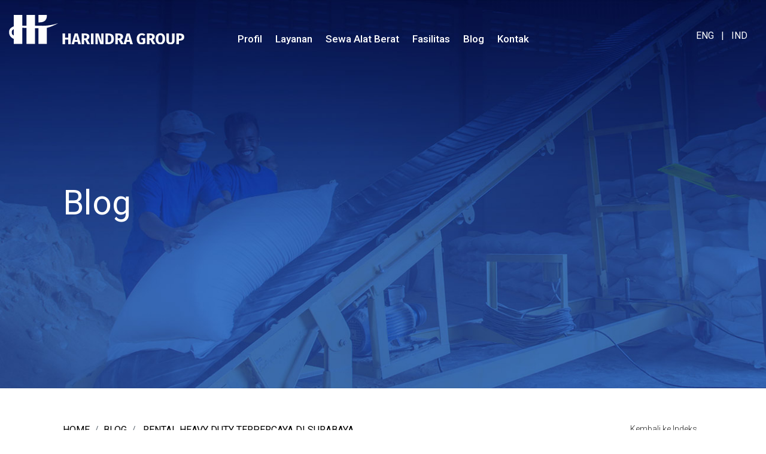

--- FILE ---
content_type: text/html; charset=UTF-8
request_url: https://harindragroup.com/id/blog/detail/id/15/slug/trusted-heavy-duty-rental-at-surabaya
body_size: 4291
content:
<!DOCTYPE html>
<html lang="en">

<head>
    <meta charset="utf-8">
    <meta http-equiv="X-UA-Compatible" content="IE=edge">
    <meta name="viewport" content="width=device-width, initial-scale=1">

    <meta name="language" content="id" />
    <meta name="keywords" content="Harindra Group, Rental Sewa Alat Berat">
    <meta name="description" content="Harindra Group, Rental Sewa Alat Berat">

    <link rel="Shortcut Icon" href="/asset/images/favicon.png" />
    <link rel="icon" type="image/ico" href="/asset/images/favicon.png" />
    <link rel="icon" type="image/x-icon" href="/asset/images/favicon.png" />

    <link rel="stylesheet" type="text/css" href="/asset/css/screen.css" />
    <link rel="stylesheet" type="text/css" href="/asset/css/comon.css" />
    <script type="text/javascript" src="/assets/fba369b5/jquery.js"></script>
<script type="text/javascript" src="/assets/fba369b5/jui/js/jquery-ui.min.js"></script>
<title> Rental Heavy Duty Terpercaya di Surabaya - Blog - Harindra Group, Rental Sewa Alat Berat</title>


    <!-- Bootstrap -->
    <link rel="stylesheet" href="/asset/js/bootstrap-4.0.0/bootstrap.min.css">
    <link rel="stylesheet" href="/asset/css/styles.css">
    <link rel="stylesheet" href="/asset_lib/css/custom.min.css">



        <script type="text/javascript" src="/asset/js/jquery.min.js"></script>
            <!-- <script src="https://cdnjs.cloudflare.com/ajax/libs/popper.js/1.12.9/umd/popper.min.js" integrity="sha384-ApNbgh9B+Y1QKtv3Rn7W3mgPxhU9K/ScQsAP7hUibX39j7fakFPskvXusvfa0b4Q" crossorigin="anonymous"></script> -->
    <script src="https://cdnjs.cloudflare.com/ajax/libs/twitter-bootstrap/4.1.3/js/bootstrap.min.js" crossorigin="anonymous"></script>

    <!-- All JS -->
    <script type="text/javascript">
        var baseurl = "/id/blog/detail/id/15/slug/trusted-heavy-duty-rental-at-surabaya";
        var url_add_cart_action = "/product/addCart";
        var url_edit_cart_action = "/product/edit";
    </script>
    <script src="/asset/js/all.js"></script>
        <!-- Google tag (gtag.js) -->
<script async src="https://www.googletagmanager.com/gtag/js?id=UA-45731129-54"></script>
<script>
  window.dataLayer = window.dataLayer || [];
  function gtag(){dataLayer.push(arguments);}
  gtag('js', new Date());

  gtag('config', 'UA-45731129-54');
</script>
    
    <!-- Css -->
    <link rel="stylesheet" type="text/css" href="/asset/css/styles.css" />

    <link rel="stylesheet" type="text/css" href="/asset/css/media.style.css" />

    <link rel="stylesheet" type="text/css" href="/asset/css/animate.css">

    <link rel="stylesheet" href="https://cdnjs.cloudflare.com/ajax/libs/font-awesome/4.7.0/css/font-awesome.min.css">

    <link rel="stylesheet" href="https://cdnjs.cloudflare.com/ajax/libs/lightgallery/2.7.0/css/lightgallery.min.css" integrity="sha512-F2E+YYE1gkt0T5TVajAslgDfTEUQKtlu4ralVq78ViNxhKXQLrgQLLie8u1tVdG2vWnB3ute4hcdbiBtvJQh0g==" crossorigin="anonymous" referrerpolicy="no-referrer" />

    <link rel="stylesheet" href="https://cdnjs.cloudflare.com/ajax/libs/lightgallery/2.7.0/css/lightgallery-bundle.min.css" integrity="sha512-nUqPe0+ak577sKSMThGcKJauRI7ENhKC2FQAOOmdyCYSrUh0GnwLsZNYqwilpMmplN+3nO3zso8CWUgu33BDag==" crossorigin="anonymous" referrerpolicy="no-referrer" />
</head>

<body>

    
<header class="head insides-head">
    <div class="prelative container cont-header mx-auto wow fadeIn">
        <div class="row">
            <div class="col-md-15 col-sm-15">
                <div class="lgo_web_headrs_wb">
                    <a href="/id">
                        <img src="/asset/images/harindra-title-logo.svg" alt="Logistik dan sewa rental alat berat" class="img img-fluid">
                    </a>
                </div>
            </div>
            <div class="col-md-30 text-center">
                <div class="menu-taffix ">
                    <ul class="list-inline d-inline">
                        <li class="list-inline-item menu"><a href="/id/home/profile">Profil</a></li>
                        <li class="list-inline-item menu"><a href="/id/home/services">Layanan</a></li>
                        <li class="list-inline-item menu"><a href="/id/home/facilityDetail/id/1/slug/heavy-duty-rental">Sewa Alat Berat</a></li>
                        <li class="list-inline-item menu"><a href="/id/home/facilities">Fasilitas</a></li>
                        <li class="list-inline-item menu"><a href="/id/blog/index">Blog</a></li>
                        <li class="list-inline-item menu"><a href="/id/home/contact">Kontak</a></li>
                    </ul>
                </div>
            </div>
            <div class="col-md-15 col-sm-15 text-right">
                <div class="languages_head d-inline-block mr-3" style="padding-top: 23px;">
                                        <a class="text-white" href="/en/blog/detail/id/15/slug/trusted-heavy-duty-rental-at-surabaya">ENG</a>
                    &nbsp;&nbsp;<span class="text-white">|</span>&nbsp;&nbsp;
                                        <a class="active  text-white" href="/id/blog/detail/id/15/slug/trusted-heavy-duty-rental-at-surabaya">IND</a>
                    <div class="clear"></div>
                </div>
                <!-- <div class="whatsapp d-inline-block">
                    <a href="https://wa.me/6281139906777">
                        <p>Whatsapp</p>
                        <img src="/asset/images/wa_logo.png" alt="Logistik dan sewa rental alat berat">
                    </a>
                </div> -->
            </div>
        </div>
        <div class="clear"></div>
    </div>
</header>


<header class="header-mobile homepage_head">
    <nav class="navbar navbar-expand-lg navbar-dark fixed-top">
        <a class="navbar-brand" href="/id"><img src="/asset/images/harindra-title-logo.svg" alt="Logistik dan sewa rental alat berat" class="logo-image"></a>

        <button class="navbar-toggler bg-dark  right" type="button" data-toggle="collapse" data-target="#navbarSupportedContent" aria-controls="navbarSupportedContent" aria-expanded="false" aria-label="Toggle navigation">
            <span class="navbar-toggler-icon"></span>
        </button>

        <div class="collapse navbar-collapse" id="navbarSupportedContent">
            <ul class="navbar-nav mr-auto">
                <li class="nav-item"><a href="/id/home/profile">Profil</a></li>
                <li class="nav-item"><a href="/id/home/services">Layanan</a></li>
                <li class="nav-item"><a href="/home/facilityDetail/1/slug/heavy-duty-rental">Sewa Alat Berat</a></li>
                <li class="nav-item"><a href="/id/home/facilities">Fasilitas</a></li>
                <li class="nav-item"><a href="/id/blog/index">Blog</a></li>
                <li class="nav-item"><a href="/id/home/contact">Kontak</a></li>
            </ul>
            <div class="clearfix"></div>
            <div class="languages_head">
                                <a class="text-white" href="/en/blog/detail/id/15/slug/trusted-heavy-duty-rental-at-surabaya">ENG</a>
                &nbsp;&nbsp;<span class="text-white">|</span>&nbsp;&nbsp;
                                <a class="active  text-white" href="/id/blog/detail/id/15/slug/trusted-heavy-duty-rental-at-surabaya">IND</a>
                <div class="clear"></div>
            </div>
        </div>
    </nav>
</header>

<style type="text/css">
    .lgo_web_headrs_wb img {
        max-width: 293px;
    }
</style><div class="clear"></div>
<div class="yellows_headBottoms"></div>
<div class="clear"></div>
<section class="page-title-blog">
    <div class="prelative container">
        <div class="content wow fadeInUp">
            <h1>Blog</h1>
        </div>
    </div>
</section>
<section class="blogdetail-sec-1">
    <div class="prelative container">
        <div class="row wow fadeInUp">
            <div class="col-md-45 ">
                <nav aria-label="breadcrumb">
                    <ol class="breadcrumb py-2 m-0 pl-0 pr-0">
                        <li class="breadcrumb-item"><a href="/id/home/home">Home</a></li>
                        <li class="breadcrumb-item"><a href="/id/blog/index">blog</a></li>
                        <li class="breadcrumb-item" aria-current="page"><a> Rental Heavy Duty Terpercaya Di Surabaya</a></li>
                    </ol>
                </nav>
            </div>
            <div class="col-md-15 ">
                <div class="py-1"></div>
                <a class="back-to-index none" href="/id/blog/index">
                    <p>Kembali ke Indeks</p>
                </a>
            </div>
            <div class="col-md-60">
                <div class="desc-blog my-3">
                    <img alt="Logistik dan sewa rental alat berat" class="img-fluid my-4 w-100" src="/asset/images/../../images/blog/c67c6-thumb_img-20221024-wa0022_adaptiveResize_331_246.jpg">
                    <h1 class="my-4"><b> Rental Heavy Duty Terpercaya Di Surabaya</b></h1>
                    <div class="descipc">
                        <p>Heavy duty sering kali digunakan untuk membantu membangun proyek dalam skala besar. Apakah Anda membutuhkan tugas berat tetapi tidak ingin membelinya? Tak perlu khawatir, Harindra adalah solusi yang tepat untuk Anda.<br>
</p><p><a href="https://harindragroup.com/">Penyewaan alat berat</a> di <a href="https://harindragroup.com/">Harindra </a>memiliki kualitas yang terjamin dan jaminan kinerja yang efisien yang dibutuhkan perusahaan Anda. Beragam persewaan alat berat dari Harindra sangat mendukung perusahaan Anda yang bergerak di bidang pertambangan, perkapalan, transportasi, pergudangan curah, pembangunan infrastruktur, dan lain-lain.
</p><p>Tunggu apa lagi? Jika Anda ingin <a href="https://harindragroup.com/">menyewa Ekskavator</a>, <a href="https://harindragroup.com/">sewa Bulldozer</a>, <a href="https://harindragroup.com/">sewa Wheel Loader</a>, <a href="https://harindragroup.com/">sewa Vibro Roller</a>, dan &lt; a href="https://harindragroup.com/"&gt;sewa Longbed di Surabaya atau Jawa Timur, dengan jaminan kualitas, segera hubungi kami melalui whatsapp atau email yang tersedia.
</p>                    </div>
                    
                </div>
            </div>

            <div class="col-md-45 col-30">
                <h2>Artikel Lainnya</h2>
            </div>
            <div class="col-md-15 col-30">
                <a class="back-to-index" href="/id/blog/index">
                    <p>Kembali ke Indeks</p>
                </a>
            </div>
            <div class="margin"></div>
                        <div class="row">
                                <div class="col-md-30">
                    <div class="box-content my-4 fadeInUp">
                        <div class="bloc_img blog mb-3">
                            <a href="/id/blog/detail/id/68">
                                <img alt="Logistik dan sewa rental alat berat" class="img-fluid w-100" src="/images/blog/.tmb/thumb_de034-img-20221024-wa0016-2_adaptiveResize_520_520.jpg">
                            </a>
                        </div>
                        <h2 class="mb-3">Fleksibilitas Sewa Longbed Harindra Untuk Logistik Dan Transportasi Barang</h2>
                        <div class="more">
                            <a href="/id/blog/detail/id/68">
                                <p>Lihat Artikel</p>
                                <img alt="Logistik dan sewa rental alat berat" src="/asset/images/chevron-dark.png">
                            </a>
                        </div>
                    </div>
                </div>
                                <div class="col-md-30">
                    <div class="box-content my-4 fadeInUp">
                        <div class="bloc_img blog mb-3">
                            <a href="/id/blog/detail/id/17">
                                <img alt="Logistik dan sewa rental alat berat" class="img-fluid w-100" src="/images/blog/.tmb/thumb_30cf0-thumb-lg1-adaptiveresize-331-246_adaptiveResize_520_520.jpg">
                            </a>
                        </div>
                        <h2 class="mb-3">Kegunaan Utama Mesin Wheel Loader</h2>
                        <div class="more">
                            <a href="/id/blog/detail/id/17">
                                <p>Lihat Artikel</p>
                                <img alt="Logistik dan sewa rental alat berat" src="/asset/images/chevron-dark.png">
                            </a>
                        </div>
                    </div>
                </div>
                            </div>
                  
        </div>
</section>

<style type="text/css">
    section.blogdetail-sec-1{
        margin: 50px 0 !important;
    }

    .descipc p a{
        color: #000;
        text-decoration: underline;
    }
    .descipc p{
        font-size: 16px;
        font-weight: 400;
        color: #282828;
        line-height: 1.55;
        margin-bottom: 1.4rem;
    }
    .descipc ol li,
    .descipc ul li{
        font-size: 16px;
        font-weight: 400;
        color: #282828;
    }
</style>
<section class="footer">
    <div class="prelative container wow fadeInUp">
        <div class="row no-gutters">
            <div class="col-md-12">
                <div class="lgos_n_foot">
                <img src="/asset/images/logo-footer-harindra-logistic.svg" alt="Logistik dan sewa rental alat berat">
                </div>
            </div>
            <div class="col-md-11 col-20">
                <div class="center-contents">
                    <p>COMPANY</p>
                    <ul>
                        <li><a href="/id/home/profile">Profil</a></li>
                        <li><a href="/id/home/services">Layanan</a></li>
                        <li><a href="/home/facilityDetail/1/slug/heavy-duty-rental">Sewa Alat Berat</a></li>
                        <li><a href="/id/home/facilities">Fasilitas</a></li>
                        <li><a href="/id/home/contact">Kontak</a></li>
                        <li><a href="/id/blog/index">Blog</a></li>
                    </ul>
                </div>
            </div>
            <div class="col-md-14 col-40">
                <div class="contact">
                    <div class="center-contents">
                        <p>KONTAK</p>
                        <table>
                            <!-- <tr>
                                <td>WhatsApp</td>
                                <td><a href="https://wa.me/6281139906777">+62 811 3990 6777</a></td>
                            </tr> -->
                            <tr>
                                <td>Telepon</td>
                                <td>+62 31 7325200</td>
                            </tr>
                            <tr>
                                <td>Email</td>
                                <td><a href="mailto:development@harindragroup.com">development@harindragroup.com</a></td>
                            </tr>
                        </table>
                    </div>


                </div>
            </div>
            <div class="col-md-8"></div>
            <div class="col-md-15">
                <div class="right-contents">
                    <p>Copyright &copy; 2020 HARINDRA GROUP.<br>
                        All Rights Reserved.
                        <br><br>
                        Website design by <a target="_blank" title="Website Design Surabaya" href="https://www.markdesign.net/">Mark Design.</a></p>
                </div>
            </div>
        </div>
    </div>
</section>

<style type="text/css">
    .lgos_n_foot img{
        max-width: 119px;
    }
    section.contact-sec-1 p.mail_link{
        font-size: 28px;
        font-weight: 300;
        line-height: 1.15;
    }
    .bloc_img.blog{
        width: 520px;
        height: 520px;
        display: flex;
        align-items: center;
        justify-content: center;
        border: 1px solid #ccc;
    }
    .bloc_img.blog a{
        width: 100%;
    }

    @media (max-width: 767px) {
        section.footer .center-contents td{
            font-size: 11px;
            font-weight: 400;
        }
        section.footer .center-contents table{
            overflow-x: scroll;
            max-width: 100%;
        }
        section.footer .right-contents p{
            text-align: left;
        }

        .bloc_img.blog{
            width: 100%;
            min-height: 360px;
            height: auto;
        }

        .footer .prelative.container{
            margin-left: 0 !important;
            margin-right: 0 !important;
        }
        section.footer .center-contents ul li a{
            font-size: 12.5px;
        }
        section.footer .center-contents p{
            margin-bottom: 20px;
        }

        section.contact-sec-2 p,
        section.blogdetail-sec-1 .desc-blog ol li,
        section.blogdetail-sec-1 .desc-blog ul li,
        section.blogdetail-sec-1 .desc-blog p{
            font-size: 15px !important;
        }

    }
</style>
    <script src="/asset/js/wow.js"></script>
    <script type="text/javascript">
        new WOW().init();
    </script>

    <script type="text/javascript">
        $(window).load(function() {
            $('.t-backtop').hide();
        });
        $(function() {
            $('.t-backtop').click(function() {
                $('body,html').animate({
                    scrollTop: 0
                }, 800);
                return false;
            });

            var $win = $(document);
            $win.scroll(function() {
                if ($win.scrollTop() == 0) {
                    $('.t-backtop').hide();
                    $('header.head.stickys').removeClass('stickys');
                } else if ($win.height() + $win.scrollTop() != $(document).height() || $win.height() + $win.scrollTop() > 500) {
                    $('.t-backtop').show();
                    $('header.head').addClass('stickys');
                }
            });

            $('.toscroll').click(function() {
                var sn_id = $(this).attr('data-id');
                $('html, body').animate({
                    scrollTop: $("#" + sn_id).offset().top
                }, 1000);
            });
        });
    </script>


</body>

</html>

--- FILE ---
content_type: text/css
request_url: https://harindragroup.com/asset/css/comon.css
body_size: 681
content:
.wfull{width: 100%;}
.fleft{float: left;}
.fright{float: right;}

/* margin */
.margin-5{margin: 5px;}.margin-10{margin: 10px;}
.margin-15{margin: 15px;}.margin-20{margin: 20px;}
.margin-25{margin: 25px;}.margin-30{margin: 30px;}
.margin-35{margin: 35px;}.margin-40{margin: 40px;}
.margin-45{margin: 45px;}.margin-50{margin: 50px;}
.margin-55{margin: 55px;}.margin-60{margin: 60px;}

/* margin top */
.margin-top-5{margin-top: 5px;}.margin-top-10{margin-top: 10px;}
.margin-top-15{margin-top: 15px;}.margin-top-20{margin-top: 20px;}
.margin-top-25{margin-top: 25px;}.margin-top-30{margin-top: 30px;}
.margin-top-35{margin-top: 35px;}.margin-top-40{margin-top: 40px;}
.margin-top-45{margin-top: 45px;}.margin-top-50{margin-top: 50px;}
.margin-top-55{margin-top: 55px;}.margin-top-60{margin-top: 60px;}

/* margin left */
.margin-left-5{margin-left: 5px;}.margin-left-10{margin-left: 10px;}
.margin-left-15{margin-left: 15px;}.margin-left-20{margin-left: 20px;}
.margin-left-25{margin-left: 25px;}.margin-left-30{margin-left: 30px;}
.margin-left-35{margin-left: 35px;}.margin-left-40{margin-left: 40px;}
.margin-left-45{margin-left: 45px;}.margin-left-50{margin-left: 50px;}
.margin-left-55{margin-left: 55px;}.margin-left-60{margin-left: 60px;}

/* margin bottom */
.margin-bottom-5{margin-bottom: 5px;}.margin-bottom-10{margin-bottom: 10px;}
.margin-bottom-15{margin-bottom: 15px;}.margin-bottom-20{margin-bottom: 20px;}
.margin-bottom-25{margin-bottom: 25px;}.margin-bottom-30{margin-bottom: 30px;}
.margin-bottom-35{margin-bottom: 35px;}.margin-bottom-40{margin-bottom: 40px;}
.margin-bottom-45{margin-bottom: 45px;}.margin-bottom-50{margin-bottom: 50px;}
.margin-bottom-55{margin-bottom: 55px;}.margin-bottom-60{margin-bottom: 60px;}

/* margin right */
.margin-right-5{margin-right: 5px;}.margin-right-10{margin-right: 10px;}
.margin-right-15{margin-right: 15px;}.margin-right-20{margin-right: 20px;}
.margin-right-25{margin-right: 25px;}.margin-right-30{margin-right: 30px;}
.margin-right-35{margin-right: 35px;}.margin-right-40{margin-right: 40px;}
.margin-right-45{margin-right: 45px;}.margin-right-50{margin-right: 50px;}
.margin-right-55{margin-right: 55px;}.margin-right-60{margin-right: 60px;}

/* padding */
.padding-5{padding: 5px;}.padding-10{padding: 10px;}
.padding-15{padding: 15px;}.padding-20{padding: 20px;}
.padding-25{padding: 25px;}.padding-30{padding: 30px;}
.padding-35{padding: 35px;}.padding-40{padding: 40px;}
.padding-45{padding: 45px;}.padding-50{padding: 50px;}
.padding-55{padding: 55px;}.padding-60{padding: 60px;}

/* padding top */
.padding-top-5{padding-top: 5px;}.padding-top-10{padding-top: 10px;}
.padding-top-15{padding-top: 15px;}.padding-top-20{padding-top: 20px;}
.padding-top-25{padding-top: 25px;}.padding-top-30{padding-top: 30px;}
.padding-top-35{padding-top: 35px;}.padding-top-40{padding-top: 40px;}
.padding-top-45{padding-top: 45px;}.padding-top-50{padding-top: 50px;}
.padding-top-55{padding-top: 55px;}.padding-top-60{padding-top: 60px;}

/* padding left */
.padding-left-5{padding-left: 5px;}.padding-left-10{padding-left: 10px;}
.padding-left-15{padding-left: 15px;}.padding-left-20{padding-left: 20px;}
.padding-left-25{padding-left: 25px;}.padding-left-30{padding-left: 30px;}
.padding-left-35{padding-left: 35px;}.padding-left-40{padding-left: 40px;}
.padding-left-45{padding-left: 45px;}.padding-left-50{padding-left: 50px;}
.padding-left-55{padding-left: 55px;}.padding-left-60{padding-left: 60px;}

/* padding bottom */
.padding-bottom-5{padding-bottom: 5px;}.padding-bottom-10{padding-bottom: 10px;}
.padding-bottom-15{padding-bottom: 15px;}.padding-bottom-20{padding-bottom: 20px;}
.padding-bottom-25{padding-bottom: 25px;}.padding-bottom-30{padding-bottom: 30px;}
.padding-bottom-35{padding-bottom: 35px;}.padding-bottom-40{padding-bottom: 40px;}
.padding-bottom-45{padding-bottom: 45px;}.padding-bottom-50{padding-bottom: 50px;}
.padding-bottom-55{padding-bottom: 55px;}.padding-bottom-60{padding-bottom: 60px;}

/* padding right */
.padding-right-5{padding-right: 5px;}.padding-right-10{padding-right: 10px;}
.padding-right-15{padding-right: 15px;}.padding-right-20{padding-right: 20px;}
.padding-right-25{padding-right: 25px;}.padding-right-30{padding-right: 30px;}
.padding-right-35{padding-right: 35px;}.padding-right-40{padding-right: 40px;}
.padding-right-45{padding-right: 45px;}.padding-right-50{padding-right: 50px;}
.padding-right-55{padding-right: 55px;}.padding-right-60{padding-right: 60px;}


/* height */
.height-1{height: 1px;}
.height-2{height: 2px;}
.height-3{height: 3px;}
.height-4{height: 4px;}

.height-5{height: 5px;}.height-10{height: 10px;}
.height-15{height: 15px;}.height-20{height: 20px;}
.height-25{height: 25px;}.height-30{height: 30px;}
.height-35{height: 35px;}.height-40{height: 40px;}
.height-45{height: 45px;}.height-50{height: 50px;}
.height-55{height: 55px;}.height-60{height: 60px;}

.height-au{ height: auto; }
.width-au{ width: auto; }

--- FILE ---
content_type: text/css
request_url: https://harindragroup.com/asset/css/styles.css
body_size: 7339
content:
@import url(https://fonts.googleapis.com/css?family=Roboto:100,100i,200,200i,300,300i,400,400i,500,500i,600,600i,700,700i,800,800i,900,900i&display=swap);body,html{overflow-x:hidden;font-family:Roboto,sans-serif}a:hover{text-decoration:none}.more a:hover p{color:#2c55a0}p{margin-bottom:0;font-family:Roboto,sans-serif;font-weight:300;font-size:14px;color:#282828}.container.cont-fcs{max-width:100%;padding:0}h1,h2,h3,h4,h5,h6{font-weight:400;font-size:45px;font-family:Roboto,sans-serif;margin-bottom:0;color:#282828}.margin{height:60px}.prelative.container.sliderrrr{max-width:100%;padding:0;background:#232b38;opacity:.8}.prelative.container{max-width:1100px;margin:0 auto}.prelative.container-footer{max-width:1200px;margin:0 auto;padding:0}.prelative.container2{max-width:1100px;margin:0 auto}.prelative.container3{max-width:850px;margin:0 auto}.prelative.container.cont-full{max-width:1920px;margin:0 auto}.prelative.container.cont-header{max-width:1800px;margin:0 auto}header.head .image:hover,section.myAffix .lgo_web_headrs_wb:hover{opacity:.5}.header-affixs.affix-top{top:-1000px;position:fixed;visibility:collapse}.header-affixs.affix{top:0;left:0;position:fixed;visibility:initial;height:80px}.header-affixs{background-color:#0c1a22;width:100%;height:90px;border-bottom:3px solid #d0e9f4;z-index:100000}.header-affixs .lgo_web_headrs_wb{padding-left:15px}.header-affixs .lgo_web_headrs_wb a{display:block;max-width:217px;padding-top:16px}.menu-taffix{padding-top:28px}.menu-taffix ul{margin:0;padding:0}.menu-taffix ul li{padding:0 5px}.menu-taffix ul li a{font-size:17px;font-weight:500;color:#fff;text-decoration:none}.menu-taffix ul li a:hover,.menu-taffix ul li.active a{text-decoration:none;color:#a7badc}header.head .whatsapp a:hover p{color:#a7badc}.height-0{height:0}.margin-0{margin:0}.margin-top-0{margin-top:0}.margin-bottom-0{margin-bottom:0}.margin-left-0{margin-left:0}.margin-right-0{margin-right:0}.margin-left-right-0{margin-left:0;margin-right:0}.padding-0{padding:0}.padding-top-0{padding-top:0}.padding-bottom-0{padding-bottom:0}.padding-left-0{padding-left:0}.padding-right-0{padding-right:0}.padding-left-right-0{padding-left:0;padding-right:0}.height-1{height:1px}.margin-1{margin:1px}.margin-top-1{margin-top:1px}.margin-bottom-1{margin-bottom:1px}.margin-left-1{margin-left:1px}.margin-right-1{margin-right:1px}.margin-left-right-1{margin-left:1px;margin-right:1px}.padding-1{padding:1px}.padding-top-1{padding-top:1px}.padding-bottom-1{padding-bottom:1px}.padding-left-1{padding-left:1px}.padding-right-1{padding-right:1px}.padding-left-right-1{padding-left:1px;padding-right:1px}.height-2{height:2px}.margin-2{margin:2px}.margin-top-2{margin-top:2px}.margin-bottom-2{margin-bottom:2px}.margin-left-2{margin-left:2px}.margin-right-2{margin-right:2px}.margin-left-right-2{margin-left:2px;margin-right:2px}.padding-2{padding:2px}.padding-top-2{padding-top:2px}.padding-bottom-2{padding-bottom:2px}.padding-left-2{padding-left:2px}.padding-right-2{padding-right:2px}.padding-left-right-2{padding-left:2px;padding-right:2px}.height-3{height:3px}.margin-3{margin:3px}.margin-top-3{margin-top:3px}.margin-bottom-3{margin-bottom:3px}.margin-left-3{margin-left:3px}.margin-right-3{margin-right:3px}.margin-left-right-3{margin-left:3px;margin-right:3px}.padding-3{padding:3px}.padding-top-3{padding-top:3px}.padding-bottom-3{padding-bottom:3px}.padding-left-3{padding-left:3px}.padding-right-3{padding-right:3px}.padding-left-right-3{padding-left:3px;padding-right:3px}.height-4{height:4px}.margin-4{margin:4px}.margin-top-4{margin-top:4px}.margin-bottom-4{margin-bottom:4px}.margin-left-4{margin-left:4px}.margin-right-4{margin-right:4px}.margin-left-right-4{margin-left:4px;margin-right:4px}.padding-4{padding:4px}.padding-top-4{padding-top:4px}.padding-bottom-4{padding-bottom:4px}.padding-left-4{padding-left:4px}.padding-right-4{padding-right:4px}.padding-left-right-4{padding-left:4px;padding-right:4px}.height-5{height:5px}.margin-5{margin:5px}.margin-top-5{margin-top:5px}.margin-bottom-5{margin-bottom:5px}.margin-left-5{margin-left:5px}.margin-right-5{margin-right:5px}.margin-left-right-5{margin-left:5px;margin-right:5px}.padding-5{padding:5px}.padding-top-5{padding-top:5px}.padding-bottom-5{padding-bottom:5px}.padding-left-5{padding-left:5px}.padding-right-5{padding-right:5px}.padding-left-right-5{padding-left:5px;padding-right:5px}.height-6{height:6px}.margin-6{margin:6px}.margin-top-6{margin-top:6px}.margin-bottom-6{margin-bottom:6px}.margin-left-6{margin-left:6px}.margin-right-6{margin-right:6px}.margin-left-right-6{margin-left:6px;margin-right:6px}.padding-6{padding:6px}.padding-top-6{padding-top:6px}.padding-bottom-6{padding-bottom:6px}.padding-left-6{padding-left:6px}.padding-right-6{padding-right:6px}.padding-left-right-6{padding-left:6px;padding-right:6px}.height-7{height:7px}.margin-7{margin:7px}.margin-top-7{margin-top:7px}.margin-bottom-7{margin-bottom:7px}.margin-left-7{margin-left:7px}.margin-right-7{margin-right:7px}.margin-left-right-7{margin-left:7px;margin-right:7px}.padding-7{padding:7px}.padding-top-7{padding-top:7px}.padding-bottom-7{padding-bottom:7px}.padding-left-7{padding-left:7px}.padding-right-7{padding-right:7px}.padding-left-right-7{padding-left:7px;padding-right:7px}.height-8{height:8px}.margin-8{margin:8px}.margin-top-8{margin-top:8px}.margin-bottom-8{margin-bottom:8px}.margin-left-8{margin-left:8px}.margin-right-8{margin-right:8px}.margin-left-right-8{margin-left:8px;margin-right:8px}.padding-8{padding:8px}.padding-top-8{padding-top:8px}.padding-bottom-8{padding-bottom:8px}.padding-left-8{padding-left:8px}.padding-right-8{padding-right:8px}.padding-left-right-8{padding-left:8px;padding-right:8px}.height-9{height:9px}.margin-9{margin:9px}.margin-top-9{margin-top:9px}.margin-bottom-9{margin-bottom:9px}.margin-left-9{margin-left:9px}.margin-right-9{margin-right:9px}.margin-left-right-9{margin-left:9px;margin-right:9px}.padding-9{padding:9px}.padding-top-9{padding-top:9px}.padding-bottom-9{padding-bottom:9px}.padding-left-9{padding-left:9px}.padding-right-9{padding-right:9px}.padding-left-right-9{padding-left:9px;padding-right:9px}.height-10{height:10px}.margin-10{margin:10px}.margin-top-10{margin-top:10px}.margin-bottom-10{margin-bottom:10px}.margin-left-10{margin-left:10px}.margin-right-10{margin-right:10px}.margin-left-right-10{margin-left:10px;margin-right:10px}.padding-10{padding:10px}.padding-top-10{padding-top:10px}.padding-bottom-10{padding-bottom:10px}.padding-left-10{padding-left:10px}.padding-right-10{padding-right:10px}.padding-left-right-10{padding-left:10px;padding-right:10px}.height-11{height:11px}.margin-11{margin:11px}.margin-top-11{margin-top:11px}.margin-bottom-11{margin-bottom:11px}.margin-left-11{margin-left:11px}.margin-right-11{margin-right:11px}.margin-left-right-11{margin-left:11px;margin-right:11px}.padding-11{padding:11px}.padding-top-11{padding-top:11px}.padding-bottom-11{padding-bottom:11px}.padding-left-11{padding-left:11px}.padding-right-11{padding-right:11px}.padding-left-right-11{padding-left:11px;padding-right:11px}.height-12{height:12px}.margin-12{margin:12px}.margin-top-12{margin-top:12px}.margin-bottom-12{margin-bottom:12px}.margin-left-12{margin-left:12px}.margin-right-12{margin-right:12px}.margin-left-right-12{margin-left:12px;margin-right:12px}.padding-12{padding:12px}.padding-top-12{padding-top:12px}.padding-bottom-12{padding-bottom:12px}.padding-left-12{padding-left:12px}.padding-right-12{padding-right:12px}.padding-left-right-12{padding-left:12px;padding-right:12px}.height-13{height:13px}.margin-13{margin:13px}.margin-top-13{margin-top:13px}.margin-bottom-13{margin-bottom:13px}.margin-left-13{margin-left:13px}.margin-right-13{margin-right:13px}.margin-left-right-13{margin-left:13px;margin-right:13px}.padding-13{padding:13px}.padding-top-13{padding-top:13px}.padding-bottom-13{padding-bottom:13px}.padding-left-13{padding-left:13px}.padding-right-13{padding-right:13px}.padding-left-right-13{padding-left:13px;padding-right:13px}.height-14{height:14px}.margin-14{margin:14px}.margin-top-14{margin-top:14px}.margin-bottom-14{margin-bottom:14px}.margin-left-14{margin-left:14px}.margin-right-14{margin-right:14px}.margin-left-right-14{margin-left:14px;margin-right:14px}.padding-14{padding:14px}.padding-top-14{padding-top:14px}.padding-bottom-14{padding-bottom:14px}.padding-left-14{padding-left:14px}.padding-right-14{padding-right:14px}.padding-left-right-14{padding-left:14px;padding-right:14px}.height-15{height:15px}.margin-15{margin:15px}.margin-top-15{margin-top:15px}.margin-bottom-15{margin-bottom:15px}.margin-left-15{margin-left:15px}.margin-right-15{margin-right:15px}.margin-left-right-15{margin-left:15px;margin-right:15px}.padding-15{padding:15px}.padding-top-15{padding-top:15px}.padding-bottom-15{padding-bottom:15px}.padding-left-15{padding-left:15px}.padding-right-15{padding-right:15px}.padding-left-right-15{padding-left:15px;padding-right:15px}.height-16{height:16px}.margin-16{margin:16px}.margin-top-16{margin-top:16px}.margin-bottom-16{margin-bottom:16px}.margin-left-16{margin-left:16px}.margin-right-16{margin-right:16px}.margin-left-right-16{margin-left:16px;margin-right:16px}.padding-16{padding:16px}.padding-top-16{padding-top:16px}.padding-bottom-16{padding-bottom:16px}.padding-left-16{padding-left:16px}.padding-right-16{padding-right:16px}.padding-left-right-16{padding-left:16px;padding-right:16px}.height-17{height:17px}.margin-17{margin:17px}.margin-top-17{margin-top:17px}.margin-bottom-17{margin-bottom:17px}.margin-left-17{margin-left:17px}.margin-right-17{margin-right:17px}.margin-left-right-17{margin-left:17px;margin-right:17px}.padding-17{padding:17px}.padding-top-17{padding-top:17px}.padding-bottom-17{padding-bottom:17px}.padding-left-17{padding-left:17px}.padding-right-17{padding-right:17px}.padding-left-right-17{padding-left:17px;padding-right:17px}.height-18{height:18px}.margin-18{margin:18px}.margin-top-18{margin-top:18px}.margin-bottom-18{margin-bottom:18px}.margin-left-18{margin-left:18px}.margin-right-18{margin-right:18px}.margin-left-right-18{margin-left:18px;margin-right:18px}.padding-18{padding:18px}.padding-top-18{padding-top:18px}.padding-bottom-18{padding-bottom:18px}.padding-left-18{padding-left:18px}.padding-right-18{padding-right:18px}.padding-left-right-18{padding-left:18px;padding-right:18px}.height-19{height:19px}.margin-19{margin:19px}.margin-top-19{margin-top:19px}.margin-bottom-19{margin-bottom:19px}.margin-left-19{margin-left:19px}.margin-right-19{margin-right:19px}.margin-left-right-19{margin-left:19px;margin-right:19px}.padding-19{padding:19px}.padding-top-19{padding-top:19px}.padding-bottom-19{padding-bottom:19px}.padding-left-19{padding-left:19px}.padding-right-19{padding-right:19px}.padding-left-right-19{padding-left:19px;padding-right:19px}.height-20{height:20px}.margin-20{margin:20px}.margin-top-20{margin-top:20px}.margin-bottom-20{margin-bottom:20px}.margin-left-20{margin-left:20px}.margin-right-20{margin-right:20px}.margin-left-right-20{margin-left:20px;margin-right:20px}.padding-20{padding:20px}.padding-top-20{padding-top:20px}.padding-bottom-20{padding-bottom:20px}.padding-left-20{padding-left:20px}.padding-right-20{padding-right:20px}.padding-left-right-20{padding-left:20px;padding-right:20px}.height-21{height:21px}.margin-21{margin:21px}.margin-top-21{margin-top:21px}.margin-bottom-21{margin-bottom:21px}.margin-left-21{margin-left:21px}.margin-right-21{margin-right:21px}.margin-left-right-21{margin-left:21px;margin-right:21px}.padding-21{padding:21px}.padding-top-21{padding-top:21px}.padding-bottom-21{padding-bottom:21px}.padding-left-21{padding-left:21px}.padding-right-21{padding-right:21px}.padding-left-right-21{padding-left:21px;padding-right:21px}.height-22{height:22px}.margin-22{margin:22px}.margin-top-22{margin-top:22px}.margin-bottom-22{margin-bottom:22px}.margin-left-22{margin-left:22px}.margin-right-22{margin-right:22px}.margin-left-right-22{margin-left:22px;margin-right:22px}.padding-22{padding:22px}.padding-top-22{padding-top:22px}.padding-bottom-22{padding-bottom:22px}.padding-left-22{padding-left:22px}.padding-right-22{padding-right:22px}.padding-left-right-22{padding-left:22px;padding-right:22px}.height-23{height:23px}.margin-23{margin:23px}.margin-top-23{margin-top:23px}.margin-bottom-23{margin-bottom:23px}.margin-left-23{margin-left:23px}.margin-right-23{margin-right:23px}.margin-left-right-23{margin-left:23px;margin-right:23px}.padding-23{padding:23px}.padding-top-23{padding-top:23px}.padding-bottom-23{padding-bottom:23px}.padding-left-23{padding-left:23px}.padding-right-23{padding-right:23px}.padding-left-right-23{padding-left:23px;padding-right:23px}.height-24{height:24px}.margin-24{margin:24px}.margin-top-24{margin-top:24px}.margin-bottom-24{margin-bottom:24px}.margin-left-24{margin-left:24px}.margin-right-24{margin-right:24px}.margin-left-right-24{margin-left:24px;margin-right:24px}.padding-24{padding:24px}.padding-top-24{padding-top:24px}.padding-bottom-24{padding-bottom:24px}.padding-left-24{padding-left:24px}.padding-right-24{padding-right:24px}.padding-left-right-24{padding-left:24px;padding-right:24px}.height-25{height:25px}.margin-25{margin:25px}.margin-top-25{margin-top:25px}.margin-bottom-25{margin-bottom:25px}.margin-left-25{margin-left:25px}.margin-right-25{margin-right:25px}.margin-left-right-25{margin-left:25px;margin-right:25px}.padding-25{padding:25px}.padding-top-25{padding-top:25px}.padding-bottom-25{padding-bottom:25px}.padding-left-25{padding-left:25px}.padding-right-25{padding-right:25px}.padding-left-right-25{padding-left:25px;padding-right:25px}.height-26{height:26px}.margin-26{margin:26px}.margin-top-26{margin-top:26px}.margin-bottom-26{margin-bottom:26px}.margin-left-26{margin-left:26px}.margin-right-26{margin-right:26px}.margin-left-right-26{margin-left:26px;margin-right:26px}.padding-26{padding:26px}.padding-top-26{padding-top:26px}.padding-bottom-26{padding-bottom:26px}.padding-left-26{padding-left:26px}.padding-right-26{padding-right:26px}.padding-left-right-26{padding-left:26px;padding-right:26px}.height-27{height:27px}.margin-27{margin:27px}.margin-top-27{margin-top:27px}.margin-bottom-27{margin-bottom:27px}.margin-left-27{margin-left:27px}.margin-right-27{margin-right:27px}.margin-left-right-27{margin-left:27px;margin-right:27px}.padding-27{padding:27px}.padding-top-27{padding-top:27px}.padding-bottom-27{padding-bottom:27px}.padding-left-27{padding-left:27px}.padding-right-27{padding-right:27px}.padding-left-right-27{padding-left:27px;padding-right:27px}.height-28{height:28px}.margin-28{margin:28px}.margin-top-28{margin-top:28px}.margin-bottom-28{margin-bottom:28px}.margin-left-28{margin-left:28px}.margin-right-28{margin-right:28px}.margin-left-right-28{margin-left:28px;margin-right:28px}.padding-28{padding:28px}.padding-top-28{padding-top:28px}.padding-bottom-28{padding-bottom:28px}.padding-left-28{padding-left:28px}.padding-right-28{padding-right:28px}.padding-left-right-28{padding-left:28px;padding-right:28px}.height-29{height:29px}.margin-29{margin:29px}.margin-top-29{margin-top:29px}.margin-bottom-29{margin-bottom:29px}.margin-left-29{margin-left:29px}.margin-right-29{margin-right:29px}.margin-left-right-29{margin-left:29px;margin-right:29px}.padding-29{padding:29px}.padding-top-29{padding-top:29px}.padding-bottom-29{padding-bottom:29px}.padding-left-29{padding-left:29px}.padding-right-29{padding-right:29px}.padding-left-right-29{padding-left:29px;padding-right:29px}.height-30{height:30px}.margin-30{margin:30px}.margin-top-30{margin-top:30px}.margin-bottom-30{margin-bottom:30px}.margin-left-30{margin-left:30px}.margin-right-30{margin-right:30px}.margin-left-right-30{margin-left:30px;margin-right:30px}.padding-30{padding:30px}.padding-top-30{padding-top:30px}.padding-bottom-30{padding-bottom:30px}.padding-left-30{padding-left:30px}.padding-right-30{padding-right:30px}.padding-left-right-30{padding-left:30px;padding-right:30px}.height-31{height:31px}.margin-31{margin:31px}.margin-top-31{margin-top:31px}.margin-bottom-31{margin-bottom:31px}.margin-left-31{margin-left:31px}.margin-right-31{margin-right:31px}.margin-left-right-31{margin-left:31px;margin-right:31px}.padding-31{padding:31px}.padding-top-31{padding-top:31px}.padding-bottom-31{padding-bottom:31px}.padding-left-31{padding-left:31px}.padding-right-31{padding-right:31px}.padding-left-right-31{padding-left:31px;padding-right:31px}.height-32{height:32px}.margin-32{margin:32px}.margin-top-32{margin-top:32px}.margin-bottom-32{margin-bottom:32px}.margin-left-32{margin-left:32px}.margin-right-32{margin-right:32px}.margin-left-right-32{margin-left:32px;margin-right:32px}.padding-32{padding:32px}.padding-top-32{padding-top:32px}.padding-bottom-32{padding-bottom:32px}.padding-left-32{padding-left:32px}.padding-right-32{padding-right:32px}.padding-left-right-32{padding-left:32px;padding-right:32px}.height-33{height:33px}.margin-33{margin:33px}.margin-top-33{margin-top:33px}.margin-bottom-33{margin-bottom:33px}.margin-left-33{margin-left:33px}.margin-right-33{margin-right:33px}.margin-left-right-33{margin-left:33px;margin-right:33px}.padding-33{padding:33px}.padding-top-33{padding-top:33px}.padding-bottom-33{padding-bottom:33px}.padding-left-33{padding-left:33px}.padding-right-33{padding-right:33px}.padding-left-right-33{padding-left:33px;padding-right:33px}.height-34{height:34px}.margin-34{margin:34px}.margin-top-34{margin-top:34px}.margin-bottom-34{margin-bottom:34px}.margin-left-34{margin-left:34px}.margin-right-34{margin-right:34px}.margin-left-right-34{margin-left:34px;margin-right:34px}.padding-34{padding:34px}.padding-top-34{padding-top:34px}.padding-bottom-34{padding-bottom:34px}.padding-left-34{padding-left:34px}.padding-right-34{padding-right:34px}.padding-left-right-34{padding-left:34px;padding-right:34px}.height-35{height:35px}.margin-35{margin:35px}.margin-top-35{margin-top:35px}.margin-bottom-35{margin-bottom:35px}.margin-left-35{margin-left:35px}.margin-right-35{margin-right:35px}.margin-left-right-35{margin-left:35px;margin-right:35px}.padding-35{padding:35px}.padding-top-35{padding-top:35px}.padding-bottom-35{padding-bottom:35px}.padding-left-35{padding-left:35px}.padding-right-35{padding-right:35px}.padding-left-right-35{padding-left:35px;padding-right:35px}.height-36{height:36px}.margin-36{margin:36px}.margin-top-36{margin-top:36px}.margin-bottom-36{margin-bottom:36px}.margin-left-36{margin-left:36px}.margin-right-36{margin-right:36px}.margin-left-right-36{margin-left:36px;margin-right:36px}.padding-36{padding:36px}.padding-top-36{padding-top:36px}.padding-bottom-36{padding-bottom:36px}.padding-left-36{padding-left:36px}.padding-right-36{padding-right:36px}.padding-left-right-36{padding-left:36px;padding-right:36px}.height-37{height:37px}.margin-37{margin:37px}.margin-top-37{margin-top:37px}.margin-bottom-37{margin-bottom:37px}.margin-left-37{margin-left:37px}.margin-right-37{margin-right:37px}.margin-left-right-37{margin-left:37px;margin-right:37px}.padding-37{padding:37px}.padding-top-37{padding-top:37px}.padding-bottom-37{padding-bottom:37px}.padding-left-37{padding-left:37px}.padding-right-37{padding-right:37px}.padding-left-right-37{padding-left:37px;padding-right:37px}.height-38{height:38px}.margin-38{margin:38px}.margin-top-38{margin-top:38px}.margin-bottom-38{margin-bottom:38px}.margin-left-38{margin-left:38px}.margin-right-38{margin-right:38px}.margin-left-right-38{margin-left:38px;margin-right:38px}.padding-38{padding:38px}.padding-top-38{padding-top:38px}.padding-bottom-38{padding-bottom:38px}.padding-left-38{padding-left:38px}.padding-right-38{padding-right:38px}.padding-left-right-38{padding-left:38px;padding-right:38px}.height-39{height:39px}.margin-39{margin:39px}.margin-top-39{margin-top:39px}.margin-bottom-39{margin-bottom:39px}.margin-left-39{margin-left:39px}.margin-right-39{margin-right:39px}.margin-left-right-39{margin-left:39px;margin-right:39px}.padding-39{padding:39px}.padding-top-39{padding-top:39px}.padding-bottom-39{padding-bottom:39px}.padding-left-39{padding-left:39px}.padding-right-39{padding-right:39px}.padding-left-right-39{padding-left:39px;padding-right:39px}.height-40{height:40px}.margin-40{margin:40px}.margin-top-40{margin-top:40px}.margin-bottom-40{margin-bottom:40px}.margin-left-40{margin-left:40px}.margin-right-40{margin-right:40px}.margin-left-right-40{margin-left:40px;margin-right:40px}.padding-40{padding:40px}.padding-top-40{padding-top:40px}.padding-bottom-40{padding-bottom:40px}.padding-left-40{padding-left:40px}.padding-right-40{padding-right:40px}.padding-left-right-40{padding-left:40px;padding-right:40px}.height-41{height:41px}.margin-41{margin:41px}.margin-top-41{margin-top:41px}.margin-bottom-41{margin-bottom:41px}.margin-left-41{margin-left:41px}.margin-right-41{margin-right:41px}.margin-left-right-41{margin-left:41px;margin-right:41px}.padding-41{padding:41px}.padding-top-41{padding-top:41px}.padding-bottom-41{padding-bottom:41px}.padding-left-41{padding-left:41px}.padding-right-41{padding-right:41px}.padding-left-right-41{padding-left:41px;padding-right:41px}.height-42{height:42px}.margin-42{margin:42px}.margin-top-42{margin-top:42px}.margin-bottom-42{margin-bottom:42px}.margin-left-42{margin-left:42px}.margin-right-42{margin-right:42px}.margin-left-right-42{margin-left:42px;margin-right:42px}.padding-42{padding:42px}.padding-top-42{padding-top:42px}.padding-bottom-42{padding-bottom:42px}.padding-left-42{padding-left:42px}.padding-right-42{padding-right:42px}.padding-left-right-42{padding-left:42px;padding-right:42px}.height-43{height:43px}.margin-43{margin:43px}.margin-top-43{margin-top:43px}.margin-bottom-43{margin-bottom:43px}.margin-left-43{margin-left:43px}.margin-right-43{margin-right:43px}.margin-left-right-43{margin-left:43px;margin-right:43px}.padding-43{padding:43px}.padding-top-43{padding-top:43px}.padding-bottom-43{padding-bottom:43px}.padding-left-43{padding-left:43px}.padding-right-43{padding-right:43px}.padding-left-right-43{padding-left:43px;padding-right:43px}.height-44{height:44px}.margin-44{margin:44px}.margin-top-44{margin-top:44px}.margin-bottom-44{margin-bottom:44px}.margin-left-44{margin-left:44px}.margin-right-44{margin-right:44px}.margin-left-right-44{margin-left:44px;margin-right:44px}.padding-44{padding:44px}.padding-top-44{padding-top:44px}.padding-bottom-44{padding-bottom:44px}.padding-left-44{padding-left:44px}.padding-right-44{padding-right:44px}.padding-left-right-44{padding-left:44px;padding-right:44px}.height-45{height:45px}.margin-45{margin:45px}.margin-top-45{margin-top:45px}.margin-bottom-45{margin-bottom:45px}.margin-left-45{margin-left:45px}.margin-right-45{margin-right:45px}.margin-left-right-45{margin-left:45px;margin-right:45px}.padding-45{padding:45px}.padding-top-45{padding-top:45px}.padding-bottom-45{padding-bottom:45px}.padding-left-45{padding-left:45px}.padding-right-45{padding-right:45px}.padding-left-right-45{padding-left:45px;padding-right:45px}.height-46{height:46px}.margin-46{margin:46px}.margin-top-46{margin-top:46px}.margin-bottom-46{margin-bottom:46px}.margin-left-46{margin-left:46px}.margin-right-46{margin-right:46px}.margin-left-right-46{margin-left:46px;margin-right:46px}.padding-46{padding:46px}.padding-top-46{padding-top:46px}.padding-bottom-46{padding-bottom:46px}.padding-left-46{padding-left:46px}.padding-right-46{padding-right:46px}.padding-left-right-46{padding-left:46px;padding-right:46px}.height-47{height:47px}.margin-47{margin:47px}.margin-top-47{margin-top:47px}.margin-bottom-47{margin-bottom:47px}.margin-left-47{margin-left:47px}.margin-right-47{margin-right:47px}.margin-left-right-47{margin-left:47px;margin-right:47px}.padding-47{padding:47px}.padding-top-47{padding-top:47px}.padding-bottom-47{padding-bottom:47px}.padding-left-47{padding-left:47px}.padding-right-47{padding-right:47px}.padding-left-right-47{padding-left:47px;padding-right:47px}.height-48{height:48px}.margin-48{margin:48px}.margin-top-48{margin-top:48px}.margin-bottom-48{margin-bottom:48px}.margin-left-48{margin-left:48px}.margin-right-48{margin-right:48px}.margin-left-right-48{margin-left:48px;margin-right:48px}.padding-48{padding:48px}.padding-top-48{padding-top:48px}.padding-bottom-48{padding-bottom:48px}.padding-left-48{padding-left:48px}.padding-right-48{padding-right:48px}.padding-left-right-48{padding-left:48px;padding-right:48px}.height-49{height:49px}.margin-49{margin:49px}.margin-top-49{margin-top:49px}.margin-bottom-49{margin-bottom:49px}.margin-left-49{margin-left:49px}.margin-right-49{margin-right:49px}.margin-left-right-49{margin-left:49px;margin-right:49px}.padding-49{padding:49px}.padding-top-49{padding-top:49px}.padding-bottom-49{padding-bottom:49px}.padding-left-49{padding-left:49px}.padding-right-49{padding-right:49px}.padding-left-right-49{padding-left:49px;padding-right:49px}.height-50{height:50px}.margin-50{margin:50px}.margin-top-50{margin-top:50px}.margin-bottom-50{margin-bottom:50px}.margin-left-50{margin-left:50px}.margin-right-50{margin-right:50px}.margin-left-right-50{margin-left:50px;margin-right:50px}.padding-50{padding:50px}.padding-top-50{padding-top:50px}.padding-bottom-50{padding-bottom:50px}.padding-left-50{padding-left:50px}.padding-right-50{padding-right:50px}.padding-left-right-50{padding-left:50px;padding-right:50px}.clear{clear:both}.prelative.container.cont-header.mx-auto .row{height:110px}header.head.stickys{position:fixed;background-color:rgba(44,85,160,.9)}header.head{height:110px;padding-top:25px;position:absolute;top:0;left:0;width:100%;z-index:12}header.head .whatsapp{padding-top:23px;padding-right:5px;text-align:right}header.head .whatsapp p{padding-right:10px;display:inline-block;color:#fff;font-weight:500;font-size:17px}header.header-mobile{display:none}.fcs-wrapper.outers_fcs_wrapper{position:relative;z-index:10;width:100%;height:auto;height:100%}.fcs-wrapper.outers_fcs_wrapper #myCarousel_home{height:100%;clear:both}.fcs-wrapper.outers_fcs_wrapper #myCarousel_home .carousel-inner{overflow:inherit;clear:both}.fcs-wrapper.outers_fcs_wrapper #myCarousel_home .carousel-inner .carousel-item{background-size:cover;background-repeat:no-repeat;background-position:top right}.fcs-wrapper.outers_fcs_wrapper #myCarousel_home .carousel-inner .carousel-item img.img_fcs{display:block}.fcs-wrapper.outers_fcs_wrapper #myCarousel_home .carousel-caption{left:inherit;right:inherit;width:100%;bottom:0;padding:0;z-index:100}.fcs-wrapper.outers_fcs_wrapper #myCarousel_home .carousel-caption .bxsl_tx_fcs{text-align:left;background:0 0}.fcs-wrapper.outers_fcs_wrapper #myCarousel_home .carousel-caption .bxsl_tx_fcs .content{margin-bottom:100px!important;margin:0 auto}.fcs-wrapper.outers_fcs_wrapper #myCarousel_home .carousel-caption .bxsl_tx_fcs .content h3{font-size:35px;letter-spacing:.5px;font-weight:700;color:#fff;margin-bottom:.5rem}.fcs-wrapper.outers_fcs_wrapper #myCarousel_home .carousel-caption .bxsl_tx_fcs .content p{margin-bottom:15px;font-size:21px;font-weight:400;color:#fff;line-height:1.45}.fcs-wrapper.outers_fcs_wrapper #myCarousel_home .carousel-caption .bxsl_tx_fcs .content a{color:#fff}.fcs-wrapper.outers_fcs_wrapper #myCarousel_home ol.carousel-indicators{position:absolute;z-index:130;width:100%;bottom:0;margin:0 auto;margin-bottom:25px!important}.fcs-wrapper.outers_fcs_wrapper #myCarousel_home ol.carousel-indicators li{margin:10px 5px;width:12px;height:12px;border-radius:50%;background-color:#fff;cursor:pointer}.fcs-wrapper.outers_fcs_wrapper #myCarousel_home ol.carousel-indicators .active{background-color:transparent;margin:10px 5px;width:12px;height:12px;border-radius:50%;border:2px solid #fff}section.home-sec-1{min-height:650px;background-color:#d0e9f4;padding-top:180px;padding-bottom:100px}section.home-sec-1 .title{margin-bottom:20px}section.home-sec-1 .title h1{font-size:13px;display:inline;color:#2c55a0;font-weight:500}section.home-sec-1 .more{margin-top:30px}section.home-sec-1 .more p{padding-right:10px;display:inline-block;font-weight:700;font-size:17px}section.home-sec-2 .title{background-color:#def0f7;height:70px;display:flex;justify-content:center;align-items:center}section.home-sec-2 .title h1{font-size:13px;display:inline;color:#2c55a0;font-weight:500}section.home-sec-2 .list-cust{min-height:150px;display:flex;justify-content:center;align-items:center}section.home-sec-2 .list-cust ul{padding:0!important}section.home-sec-2 .list-cust ul li{display:inline-block;padding:0 1rem}section.home-sec-2 .list-cust ul li:first-child{padding-left:0}section.home-sec-2 .background-photos img{height:250px;width:100%;object-fit:cover}section.home-sec-3{min-height:650px;background-color:#f1f1f1;padding-top:130px}section.home-sec-3 .title{margin-bottom:20px}section.home-sec-3 .title h1{font-size:13px;display:inline;color:#2c55a0;font-weight:500}section.home-sec-3 .right-contents ul{padding:0!important}section.home-sec-3 .right-contents ul li{list-style-type:none}section.home-sec-3 .right-contents ul li a{color:#282828;font-size:18px;font-weight:700;text-transform:uppercase;text-decoration:none}section.home-sec-3 .more{margin-top:30px}section.home-sec-3 .more p{padding-right:10px;display:inline-block;font-weight:700;font-size:17px}section.home-sec-4{background:url(../images/back-sec-5.jpg) no-repeat;width:100%;position:relative;background-size:cover;min-height:930px;padding-top:180px;padding-bottom:100px}section.home-sec-4 .title{margin-bottom:20px}section.home-sec-4 .title h1{font-size:13px;display:inline;color:#fff;font-weight:500}section.home-sec-4 .left-contents h3{color:#fff}section.home-sec-4 .left-contents .more{margin-top:30px}section.home-sec-4 .left-contents .more p{padding-right:10px;display:inline-block;font-weight:700;font-size:17px;color:#fff}section.footer{background-color:#2c55a0;min-height:375px;padding:100px 0;color:#fff}section.footer .center-contents{margin-top:40px}section.footer .center-contents p{margin-bottom:30px;color:#fff;font-weight:500}section.footer .center-contents p a{color:#fff;text-decoration:none}section.footer .center-contents td{font-weight:700;font-size:14px}section.footer .center-contents td a{color:#fff;text-decoration:none}section.footer .center-contents ul{padding:0!important}section.footer .center-contents ul li{list-style-type:none}section.footer .center-contents ul li a{color:#fff;font-size:14px;font-weight:500;text-decoration:none}section.footer .center-contents ul li a:hover{color:#d1cece}section.footer .right-contents{position:absolute;bottom:0;margin-bottom:20px}section.footer .right-contents p{opacity:.5;color:#fff;font-size:12px}section.footer .right-contents a{color:#fff}section.footer .right-contents a:hover{color:#d1cece}section.about-sec-1 .background-photos img{height:250px;width:100%;object-fit:cover}section.about-sec-2{background-color:#f0f0f0;padding-top:100px}section.about-sec-2 .title{margin-bottom:20px}section.about-sec-2 .title h1{font-size:13px;display:inline;color:#2c55a0;font-weight:500}section.about-sec-2 .cont-full{margin-top:80px!important}section.about-sec-3{background-color:#f0f0f0;padding-top:100px;padding-bottom:80px}section.about-sec-3 .title{margin-bottom:20px}section.about-sec-3 .title h1{font-size:13px;display:inline;color:#2c55a0;font-weight:500}section.about-sec-4{background-color:#2c55a0;padding-top:100px;padding-bottom:100px;min-height:550px}section.about-sec-4 .title{margin-bottom:20px}section.about-sec-4 .title h1{font-size:13px;display:inline;font-weight:500;color:#fff}section.about-sec-4 p{font-size:25px;color:#fff}section.about-sec-5{background:url(../images/backs_about_bottom2.jpg) no-repeat;width:100%;position:relative;background-size:cover;min-height:1200px;padding-top:180px;padding-bottom:100px}section.about-sec-5 .title{margin-bottom:20px}section.about-sec-5 .title h1{font-size:13px;display:inline;color:#fff;font-weight:500}section.about-sec-5 h3{color:#fff;font-size:40px}section.about-sec-5 .right-contents img{float:right}section.about-sec-5 .right-contents p.sub-heading{font-size:22px;color:#fff;margin-bottom:5px}section.about-sec-5 .right-contents p{color:#fff;line-height:1.5;margin-bottom:20px}section.service-sec-1{min-height:300px;display:flex;justify-content:center;align-items:center}section.service-sec-1 h1{font-size:35px;color:#2a539e}section.service-sec-1 p{font-size:20px;font-weight:700;color:#2a539e;margin-top:30px}section.service-sec-2{background-color:#f0f0f0}section.service-sec-2 .color-one{background-color:#bbbdc0}section.service-sec-2 .color-two{background-color:#979ba1}section.service-sec-2 .color-three{background-color:#747981}section.service-sec-2 .color-four{background-color:#505761}section.service-sec-2 .box-contents{padding:100px 50px;height:100%}section.service-sec-2 .box-contents h3{font-size:30px;color:#fff;margin-bottom:20px}section.service-sec-2 .box-contents ul li{list-style-type:none;color:#ffff;text-transform:uppercase;font-size:13px}section.service-sec-2 .box-contents ul li img{display:inline}section.facilities-sec-1{min-height:300px;display:flex;justify-content:center;align-items:center}section.facilities-sec-1 h1{font-size:35px;color:#2a539e}section.facilities-sec-1 p{font-size:20px;font-weight:700;color:#2a539e;margin-top:30px}section.contact-sec-1{min-height:250px;padding:80px 0}section.contact-sec-1 h2{font-size:20px;margin-bottom:10px;font-weight:700;text-transform:uppercase;color:#2a539e}section.contact-sec-1 p{font-size:35px;color:#2a539e}section.contact-sec-1 p a{text-decoration:none;color:#2a539e}section.facilities-sec-2{background-color:#505761;padding:80px 0}section.facilities-sec-2 .box-contents{min-height:540px}section.facilities-sec-2 .box-contents h2{font-size:30px;color:#fff;margin-top:30px;margin-bottom:10px}section.facilities-sec-2 .box-contents ul li{list-style-type:none;color:#ffff;text-transform:uppercase;font-size:13px}section.facilities-sec-2 .box-contents ul li img{display:inline}section.facilities-sec-2 .more{float:right;margin-top:10px;margin-bottom:60px}section.facilities-sec-2 .more p{padding-right:10px;display:inline-block;font-weight:700;font-size:17px;color:#fff}section.facilities-sec-2 .more a:hover p{color:#587ec5}section.contact-sec-2{background-color:#e8e8e8;padding:110px 0}section.contact-sec-2 h2{font-size:20px;margin-bottom:20px;font-weight:700;color:#2a539e}section.contact-sec-2 p{line-height:1.5;font-size:17px;margin-bottom:30px}section.contact-sec-2 p a{color:#282828;text-decoration:none}section.contact-sec-2 .branch{margin-top:30px}section.blog-sec-1{padding:100px 0}section.blog-sec-1 h1{font-size:17px}section.blog-sec-1 .pagination{display:inline-block;float:right}section.blog-sec-1 .pagination p{display:inline;font-size:17px}section.blog-sec-1 .pagination a{color:#000;padding:8px 16px;text-decoration:none}section.blog-sec-1 .pagination a.active{color:#2c55a0;font-weight:700}section.blog-sec-1 .pagination a:hover:not(.active){background-color:#2c55a0;color:#fff}section.blog-sec-1 .box-content h2{font-size:30px}section.blog-sec-1 .box-content .more p{padding-right:10px;display:inline-block;font-size:17px;font-weight:400}section.blogdetail-sec-1{margin-top:180px;margin-bottom:100px}section.blogdetail-sec-1 h1{font-size:55px;color:#2c55a0}section.blogdetail-sec-1 h2{font-size:28px}section.blogdetail-sec-1 a.back-to-index{text-align:right}section.blogdetail-sec-1 a.back-to-index p{padding-right:10px}section.blogdetail-sec-1 ol.breadcrumb{background-color:#fff}section.blogdetail-sec-1 ol.breadcrumb li.breadcrumb-item a{text-transform:uppercase;color:#000}section.blogdetail-sec-1 .desc-blog{margin-bottom:100px!important}section.blogdetail-sec-1 .desc-blog h1{font-size:35px;color:#000}section.blogdetail-sec-1 .desc-blog p{font-size:16px}section.blogdetail-sec-1 .box-content h2{font-size:30px}section.blogdetail-sec-1 .box-content .more p{padding-right:10px;display:inline-block;font-size:17px;font-weight:400}section.customer-sec{padding:80px 0}section.customer-sec .title{background-color:#fff;height:70px;display:flex;justify-content:center;align-items:center}section.customer-sec .title h1{font-size:13px;display:inline;color:#2c55a0;font-weight:400}section.customer-sec .list-cust{min-height:150px;display:flex;justify-content:center;align-items:center}section.customer-sec .list-cust ul{padding:0!important}section.customer-sec .list-cust ul li{display:inline-block;padding:0 5px}section.customer-sec .background-photos img{height:250px;width:100%;object-fit:cover}section.page-title-profile{min-height:650px;background:url(../images/about-hero.jpg) no-repeat;width:100%;position:relative;background-size:cover;display:flex;justify-content:center;align-items:center}section.page-title-profile .content{margin-top:50px;max-width:650px}section.page-title-profile .content h1{font-size:57px;color:#fff;margin-bottom:20px}section.page-title-profile .content p{font-size:17px;color:#fff}section.page-title-facilities{min-height:650px;background:url(../images/facility-hero.jpg) no-repeat;width:100%;position:relative;background-size:cover;display:flex;justify-content:center;align-items:center}section.page-title-facilities .content{margin-top:50px;max-width:650px}section.page-title-facilities .content h1{font-size:57px;color:#fff;margin-bottom:20px}section.page-title-facilities .content p{font-size:17px;color:#fff}section.page-title-contact{min-height:650px;background:url(../images/contact-hero.jpg) no-repeat;width:100%;position:relative;background-size:cover;display:flex;justify-content:center;align-items:center}section.page-title-contact .content{margin-top:50px;max-width:650px}section.page-title-contact .content h1{font-size:57px;color:#fff;margin-bottom:20px}section.page-title-contact .content p{font-size:17px;color:#fff}section.page-title-services{min-height:650px;background:url(../images/service-hero.jpg) no-repeat;width:100%;position:relative;background-size:cover;display:flex;justify-content:center;align-items:center}section.page-title-services .content{margin-top:50px;max-width:650px}section.page-title-services .content h1{font-size:57px;color:#fff;margin-bottom:20px}section.page-title-services .content p{font-size:17px;color:#fff}section.page-title-blog{min-height:650px;background:url(../images/blog-hero.jpg) no-repeat;width:100%;position:relative;background-size:cover;display:flex;justify-content:left;align-items:center}section.page-title-blog .content{margin-top:50px;max-width:650px}section.page-title-blog .content h1{font-size:57px;color:#fff;margin-bottom:20px}.sc_facility_det_1{padding:2.7rem 0 6rem;clear:both}.sc_facility_det_1 p{text-transform:uppercase}.full_banner{clear:both}.full_banner img{width:100%}.full_banner .carousel .carousel-indicators li{padding:.15rem 0}section.sc_facility_det_2.back-grey2{background-color:#6c727a}section.sc_facility_det_2{padding:6.5rem 0}section.sc_facility_det_2 .contents{clear:both}section.sc_facility_det_2 .contents h1,section.sc_facility_det_2 .contents h2,section.sc_facility_det_2 .contents h3,section.sc_facility_det_2 .contents h4,section.sc_facility_det_2 .contents h5,section.sc_facility_det_2 .contents h6{display:block;margin:0;padding:0 0 1.5rem}section.sc_facility_det_2 .contents h2{font-size:30px;font-weight:400;color:#fff}section.sc_facility_det_2 .contents h4{font-size:23px;font-weight:300;color:#fff}section.sc_facility_det_2 .contents ol li,section.sc_facility_det_2 .contents p,section.sc_facility_det_2 .contents ul li{font-size:17px;font-weight:400;color:#fff}section.sc_facility_det_2 .contents ol li,section.sc_facility_det_2 .contents ul li{line-height:1.2;padding:.3rem 0}section.sc_facility_det_2 .contents .tables_prd table thead tr th{background-color:#000;font-size:13px;font-weight:700;color:#fff;border:1px solid #929292;vertical-align:top;text-align:center}section.sc_facility_det_2 .contents .tables_prd table tbody tr td{background-color:#dcdcdc;border:1px solid #afafaf;font-size:12px;text-align:center}section.sc_facility_det_2 .contents .tables_prd td,section.sc_facility_det_2 .contents .tables_prd th{padding:.3rem}section.page-title-facilities .content h4{font-size:27px;font-weight:500;color:#fff;clear:both}@media screen and (min-width:450px){header.head .menu-block-bottom ul li{padding:0}}@media screen and (max-width:450px){header.head{display:none}header.header-mobile{display:block}header.header-mobile .fixed-top{background-color:#0c1a22;min-height:70px;height:auto}header.header-mobile img{height:35px}header.head .menu-block-bottom ul li a{font-size:13px}h1,h2,h3,h4,h5{font-size:20px!important;margin-bottom:10px}p{font-size:16px!important}.prelative.container{max-width:inherit;width:auto;margin:0 10px}.fcs-wrapper.outers_fcs_wrapper #myCarousel_home .carousel-caption{bottom:300px!important}section.home-sec-1 .right-contents,section.home-sec-3 .right-contents{padding:0!important}section.footer .right-contents{position:relative;text-align:center;margin:20px 0 0!important}section.footer{padding-top:30px!important;padding-bottom:50px!important}section.home-sec-1{padding-top:100px;padding-bottom:80px;min-height:400px}section.home-sec-2 .title{justify-content:left}section.home-sec-2 .list-cust ul li img{width:60px}section.home-sec-2 .list-cust ul{padding-left:20px!important;margin:0!important}section.customer-sec .list-cust ul li img{width:60px}section.customer-sec .list-cust ul{padding-left:20px!important;margin:0!important}section.home-sec-3{padding:100px 0;min-height:400px}section.home-sec-4{padding:100px 0;min-height:600px}section.page-title-profile{background-position:center;min-height:350px;padding:8rem 0}section.page-title-profile h1{font-size:30px!important}section.page-title-services{min-height:350px;padding:8rem 0}section.page-title-services h1{font-size:30px!important}section.page-title-facilities{min-height:350px;padding:8rem 0}section.page-title-facilities h1{font-size:30px!important}section.page-title-contact{min-height:350px;padding:8rem 0}section.page-title-contact h1{font-size:30px!important}section.page-title-blog{min-height:400px}section.page-title-blog h1{font-size:30px!important;float:left}.none{padding:1px!important}.prelative.container.cont-full{margin-top:30px!important}section.about-sec-5{padding:100px 0;min-height:800px;background-position:center}section.service-sec-1{min-height:250px}section.service-sec-2 .box-contents{margin-bottom:30px!important;padding:50px 10px!important}section.service-sec-2 .margin-bawah{margin-top:30px}section.facilities-sec-2 .box-contents{min-height:380px}section.facilities-sec-2{padding-bottom:0!important}section.contact-sec-2{padding:80px 0!important}section.footer .right-contents p{font-size:12px!important}section.blog-sec-1{padding:80px 0}section.blog-sec-1 h1{text-align:center}section.blog-sec-1 .pagination{position:relative;text-align:center;float:left}section.blogdetail-sec-1 h1{font-size:30px!important}section.blogdetail-sec-1{margin:100px 0!important}section.blogdetail-sec-1 ol.breadcrumb li.breadcrumb-item a{font-size:12px!important}section.blogdetail-sec-1 .none{display:none}section.blogdetail-sec-1 .desc-blog{margin-top:0!important;margin-bottom:80px!important}section.blogdetail-sec-1 .desc-blog img{margin:20px 0!important}section.blogdetail-sec-1 .desc-blog h1{font-size:22px!important;margin:20px 0!important}section.blogdetail-sec-1 h2{font-size:22px!important}section.blog-sec-1 .pagination{left:25%;right:25%;margin-bottom:30px!important}.margin{height:20px!important}}@media screen and (max-width:767px){section.home-sec-2 .list-cust{padding:2.5rem 0}section.home-sec-2 .list-cust ul li{display:inline-block;padding:1rem .5rem}.navbar-dark .navbar-toggler{border:0;background-color:transparent!important}.navbar-dark .navbar-toggler:focus,.navbar-dark .navbar-toggler:hover{background-color:transparent!important;outline:0;border:0}ul.navbar-nav{padding:.5rem 0}ul.navbar-nav li.nav-item{padding:.1rem 0}ul.navbar-nav li.nav-item a{font-size:15px;color:#fff}.fcs-wrapper.outers_fcs_wrapper #myCarousel_home .carousel-caption .bxsl_tx_fcs .content{margin-bottom:0!important}.fcs-wrapper.outers_fcs_wrapper #myCarousel_home .carousel-caption{bottom:100px!important}section.facilities-sec-2 .box-contents ul li{font-size:12px}section.facilities-sec-2 .more p{font-size:15px!important}}

--- FILE ---
content_type: text/css
request_url: https://harindragroup.com/asset_lib/css/custom.min.css
body_size: 630
content:
.section-heavy-gallery{background-color:#f0f0f0;padding-top:95px;padding-bottom:120px}.section-heavy-gallery .information-table{display:flex;align-items:center;column-gap:105px}.section-heavy-gallery .information-table .view-table{width:350px}.section-heavy-gallery .information-table .view-table .table{border-color:#f0f0f0;margin-bottom:0}.section-heavy-gallery .information-table .view-table .table thead th{background-color:#0a1b39;font-size:15px;font-weight:700;color:#fff;border-bottom:1px solid #dee2e6;width:50%;padding-top:0;padding-bottom:0;line-height:34px}.section-heavy-gallery .information-table .view-table .table thead th:last-of-type{padding-left:37px}.section-heavy-gallery .information-table .view-table .table tbody tr:nth-of-type(odd){background-color:#2a539e}.section-heavy-gallery .information-table .view-table .table tbody tr{background-color:#76839c}.section-heavy-gallery .information-table .view-table .table tbody tr td{font-size:17px;color:#fff;padding-top:0;padding-bottom:0;line-height:34px}.section-heavy-gallery .information-table .view-table .table tbody tr td:last-of-type{padding-left:37px}.section-heavy-gallery .view-gallery{padding-top:110px}.section-heavy-gallery .view-gallery .view-title-gallery{text-align:center;margin-bottom:50px}.section-heavy-gallery .view-gallery .view-title-gallery h3{font-size:30px;font-weight:400;color:#000}.section-heavy-gallery .view-gallery .list-gallery .gal{display:flex;flex-wrap:wrap;justify-content:center;gap:25px}.section-heavy-gallery .view-gallery .list-gallery .gal .item{flex:0 0 auto;width:calc(33.3337% - 25px);max-height:246px;overflow:hidden}.section-heavy-gallery .view-gallery .list-gallery .gal .item a:hover img{transform:scale(1.1) !important}.section-heavy-gallery .view-gallery .list-gallery .gal .item img{height:100%;width:100%;object-fit:cover;transition:.3s}@media screen and (max-width: 992px){.section-heavy-gallery .information-table{display:flex;align-items:center;column-gap:50px}.section-heavy-gallery .view-gallery .list-gallery .gal{display:flex;flex-wrap:wrap;justify-content:center;gap:10px}.section-heavy-gallery .view-gallery .list-gallery .gal .item{flex:0 0 auto;width:calc(33.3337% - 10px);max-height:246px;overflow:hidden}}@media screen and (max-width: 767px){.section-heavy-gallery .information-table{display:flex;align-items:center;column-gap:50px;row-gap:2rem;flex-direction:column}.section-heavy-gallery .view-gallery .list-gallery .gal .item{flex:0 0 auto;width:calc(50% - 10px);max-height:246px;overflow:hidden}}@media screen and (max-width: 992px){.bloc_img.blog{width:100% !important;height:350px !important;display:flex;align-items:center;justify-content:center;border:1px solid #ccc;overflow:hidden}header.head{display:none}header.header-mobile{display:block !important}header.header-mobile .fixed-top{background-color:#0c1a22;min-height:70px;height:auto}ul.navbar-nav li.nav-item{padding:.1rem 0}ul.navbar-nav li.nav-item a{font-size:15px;color:#fff}header.header-mobile img{height:35px}.navbar-dark .navbar-toggler{border:0;background-color:transparent !important}}@media screen and (max-width: 768px){.bloc_img.blog{width:100% !important;height:max-content !important;display:flex;align-items:center;justify-content:center;border:1px solid #ccc;overflow:hidden}}/*# sourceMappingURL=custom.min.css.map */


--- FILE ---
content_type: text/css
request_url: https://harindragroup.com/asset/css/media.style.css
body_size: 228
content:
section.home_sec_1n2{
	background: #1f2e4b url('../images/backs_vol_youtube.jpg') top center repeat-x;	
	width: 100%; 
	min-height: 700px;
	height: auto;
}
section.home_sec_1n2 .title {
    background-color: #d0e9f4;
    height: 70px;
    display: flex;
    justify-content: center;
    align-items: center;
}
section.home_sec_1n2 .title h1 {
    font-size: 13px;
    display: inline;
    color: #2c55a0;
    font-weight: 500;
}

section.home-sec-1{
	min-height: 550px;
	background-color: #d0e9f4;
	padding-top: 180px;
	padding-bottom: 0px;
}

@media screen and (max-width: 767px){

    section.home_sec_1n2{
        background-size: contain;
        min-height: 280px;
        padding-top: 3rem;
    }
    section.home_sec_1n2 .title{
        justify-content: inherit;
        align-items: inherit;
        height: auto;
    }
    section.home_sec_1n2 .py-4{
        padding-top: 0.25rem !important;
        padding-bottom: 0.25rem !important;
    }
    section.home-sec-1{
        padding-top: 70px;
        min-height: 400px;
    }

}

--- FILE ---
content_type: image/svg+xml
request_url: https://harindragroup.com/asset/images/harindra-title-logo.svg
body_size: 1493
content:
<?xml version="1.0" encoding="UTF-8"?>
<!DOCTYPE svg PUBLIC "-//W3C//DTD SVG 1.1//EN" "http://www.w3.org/Graphics/SVG/1.1/DTD/svg11.dtd">
<!-- Creator: CorelDRAW X7 -->
<svg xmlns="http://www.w3.org/2000/svg" xml:space="preserve" width="4.08189in" height="0.677717in" version="1.1" style="shape-rendering:geometricPrecision; text-rendering:geometricPrecision; image-rendering:optimizeQuality; fill-rule:evenodd; clip-rule:evenodd"
viewBox="0 0 4082 678"
 xmlns:xlink="http://www.w3.org/1999/xlink">
 <defs>
  <style type="text/css">
   <![CDATA[
    .fil0 {fill:#FEFEFE}
   ]]>
  </style>
 </defs>
 <g id="Layer_x0020_1">
  <metadata id="CorelCorpID_0Corel-Layer"/>
  <g id="_1151099280">
   <path class="fil0" d="M111 0l198 0 0 246c32,-1 65,0 98,1l0 -247 197 0 0 247c58,1 116,1 174,2 126,2 248,-21 369,-59 -88,47 -176,85 -265,108l0 369 -197 0 0 -360c-27,0 -54,-1 -81,-1l0 361 -197 0 0 -367c-21,-1 -43,-2 -64,-3 -12,0 -23,0 -34,-1l0 371 -198 0 0 -116c-73,-28 -113,-90 -110,-162 3,-70 47,-102 110,-127l0 -262zm0 472l0 -145c-29,14 -46,33 -47,57 -1,61 12,71 47,88zm574 -472c65,0 131,0 197,0 4,126 -66,178 -197,170l0 -170z"/>
   <path class="fil0" d="M1380 672l0 -105 -74 0 0 105 -58 0 0 -245 58 0 0 95 74 0 0 -95 58 0 0 245 -58 0zm232 0l-13 -53 -71 0 -12 53 -60 0 74 -245 70 0 74 245 -62 0zm-74 -95l52 0 -26 -108 -26 108zm234 1l-23 0 0 94 -57 0 0 -245 80 0c33,0 58,6 75,19 17,12 25,31 25,56 0,15 -4,29 -11,39 -8,10 -20,19 -36,27l62 104 -65 0 -50 -94zm-23 -40l25 0c13,0 22,-3 29,-8 6,-6 10,-16 10,-28 0,-12 -4,-21 -11,-26 -7,-5 -17,-8 -32,-8l-21 0 0 70zm218 -111l0 245 -58 0 0 -245 58 0zm234 245l-74 0 -70 -190c2,19 4,35 5,49 1,15 2,32 2,51l0 90 -51 0 0 -245 72 0 72 190c-5,-32 -8,-63 -8,-91l0 -99 52 0 0 245zm114 -245c38,0 69,9 92,26 23,17 35,49 35,95 0,46 -12,78 -34,96 -23,18 -52,28 -88,28l-74 0 0 -245 69 0zm-11 42l0 161 19 0c19,0 34,-6 44,-18 10,-12 15,-33 15,-64 0,-21 -3,-37 -8,-48 -5,-12 -11,-20 -20,-24 -8,-5 -19,-7 -31,-7l-19 0zm253 109l-23 0 0 94 -58 0 0 -245 80 0c34,0 59,6 76,19 16,12 25,31 25,56 0,15 -4,29 -12,39 -7,10 -19,19 -35,27l62 104 -65 0 -50 -94zm-23 -40l24 0c13,0 23,-3 29,-8 7,-6 10,-16 10,-28 0,-12 -3,-21 -10,-26 -7,-5 -18,-8 -32,-8l-21 0 0 70zm289 134l-13 -53 -71 0 -13 53 -60 0 74 -245 70 0 74 245 -61 0zm-75 -95l52 0 -26 -108 -26 108zm343 -156c32,0 59,10 82,30l-29 31c-9,-7 -17,-11 -25,-14 -7,-3 -16,-5 -25,-5 -18,0 -33,7 -44,22 -10,14 -16,35 -16,64 0,32 4,54 13,67 8,13 21,19 38,19 12,0 23,-2 33,-8l0 -55 -32 0 -5 -41 93 0 0 121c-12,8 -26,15 -42,19 -15,4 -30,7 -46,7 -37,0 -65,-11 -84,-33 -18,-22 -28,-54 -28,-96 0,-27 5,-50 16,-69 10,-19 24,-34 42,-44 17,-10 37,-15 59,-15zm203 157l-23 0 0 94 -58 0 0 -245 80 0c34,0 59,6 75,19 17,12 26,31 26,56 0,15 -4,29 -12,39 -7,10 -19,19 -35,27l62 104 -65 0 -50 -94zm-23 -40l24 0c13,0 23,-3 29,-8 7,-6 10,-16 10,-28 0,-12 -3,-21 -10,-26 -7,-5 -18,-8 -32,-8l-21 0 0 70zm254 -117c35,0 62,11 81,34 20,22 29,54 29,94 0,27 -4,50 -13,69 -9,19 -21,34 -38,44 -17,11 -36,16 -59,16 -23,0 -42,-5 -59,-15 -16,-11 -29,-25 -38,-44 -9,-20 -13,-43 -13,-70 0,-26 4,-49 13,-68 9,-19 22,-34 38,-44 17,-11 36,-16 59,-16zm0 43c-17,0 -29,6 -37,20 -8,13 -12,35 -12,65 0,30 4,52 12,66 8,14 20,20 37,20 17,0 29,-6 38,-20 8,-13 12,-35 12,-66 0,-30 -4,-52 -13,-65 -8,-14 -20,-20 -37,-20zm332 127c0,16 -3,31 -10,44 -8,14 -18,24 -33,31 -14,8 -32,12 -52,12 -31,0 -55,-8 -71,-24 -16,-16 -25,-37 -25,-63l0 -164 58 0 0 161c0,16 3,28 9,35 6,8 16,12 29,12 13,0 22,-4 28,-12 6,-7 9,-19 9,-35l0 -161 58 0 0 164zm122 -164c32,0 57,7 75,20 18,14 27,34 27,60 0,27 -9,48 -27,62 -17,14 -41,21 -70,21l-27 0 0 82 -57 0 0 -245 79 0zm0 122c14,0 24,-4 31,-10 7,-7 11,-17 11,-32 0,-26 -14,-38 -43,-38l-21 0 0 80 22 0z"/>
  </g>
 </g>
</svg>


--- FILE ---
content_type: image/svg+xml
request_url: https://harindragroup.com/asset/images/logo-footer-harindra-logistic.svg
body_size: 1407
content:
<?xml version="1.0" encoding="UTF-8"?>
<!DOCTYPE svg PUBLIC "-//W3C//DTD SVG 1.1//EN" "http://www.w3.org/Graphics/SVG/1.1/DTD/svg11.dtd">
<!-- Creator: CorelDRAW X7 -->
<svg xmlns="http://www.w3.org/2000/svg" xml:space="preserve" width="1.65866in" height="0.803937in" version="1.1" style="shape-rendering:geometricPrecision; text-rendering:geometricPrecision; image-rendering:optimizeQuality; fill-rule:evenodd; clip-rule:evenodd"
viewBox="0 0 1659 804"
 xmlns:xlink="http://www.w3.org/1999/xlink">
 <defs>
  <style type="text/css">
   <![CDATA[
    .fil0 {fill:#FEFEFE}
   ]]>
  </style>
 </defs>
 <g id="Layer_x0020_1">
  <metadata id="CorelCorpID_0Corel-Layer"/>
  <g id="_1151113712">
   <path class="fil0" d="M444 0l162 0 0 203c27,-1 54,-1 81,0l0 -203 163 0 0 203c47,1 95,2 143,2 103,2 204,-17 303,-48 -71,38 -144,70 -218,89l0 303 -162 0 0 -296c-22,0 -44,-1 -66,-1l0 297 -163 0 0 -302c-18,-1 -35,-1 -53,-2 -10,-1 -19,-1 -28,-1l0 305 -162 0 0 -95c-60,-23 -93,-75 -91,-133 2,-58 38,-84 91,-105l0 -216 0 0zm0 389l0 -120c-25,12 -39,28 -39,47 -1,51 10,59 39,73l0 0zm472 -389c54,0 108,0 162,0 3,104 -54,147 -162,140l0 -140z"/>
   <path class="fil0" d="M77 801l0 -61 -43 0 0 61 -34 0 0 -143 34 0 0 55 43 0 0 -55 34 0 0 143 -34 0zm136 0l-7 -31 -42 0 -7 31 -36 0 44 -143 41 0 43 143 -36 0 0 0zm-43 -55l30 0 -15 -64 -15 64zm137 0l-14 0 0 55 -34 0 0 -143 47 0c20,0 35,3 44,11 10,7 15,18 15,32 0,10 -2,17 -6,23 -5,7 -12,12 -21,16l36 61 -38 0 -29 -55zm-14 -23l15 0c7,0 13,-2 17,-5 3,-4 5,-9 5,-17 0,-7 -2,-12 -6,-15 -4,-3 -10,-4 -18,-4l-13 0 0 41 0 0zm128 -65l0 143 -34 0 0 -143 34 0zm137 143l-43 0 -42 -111c2,11 3,20 3,29 1,8 2,18 2,29l0 53 -31 0 0 -143 43 0 42 111c-3,-19 -5,-37 -5,-53l0 -58 31 0 0 143zm66 -143c23,0 41,5 54,15 14,10 21,29 21,56 0,26 -7,45 -20,56 -13,11 -31,16 -52,16l-43 0 0 -143 40 0 0 0zm-6 24l0 94 11 0c12,0 20,-3 26,-10 6,-7 9,-19 9,-37 0,-13 -2,-22 -5,-29 -3,-7 -7,-11 -12,-14 -5,-2 -11,-4 -18,-4l-11 0 0 0zm148 64l-13 0 0 55 -34 0 0 -143 47 0c19,0 34,3 44,11 10,7 15,18 15,32 0,10 -2,17 -7,23 -4,7 -11,12 -21,16l37 61 -39 0 -29 -55 0 0zm-13 -23l14 0c8,0 13,-2 17,-5 4,-4 6,-9 6,-17 0,-7 -2,-12 -6,-15 -4,-3 -11,-4 -19,-4l-12 0 0 41 0 0zm169 78l-8 -31 -41 0 -8 31 -35 0 43 -143 42 0 43 143 -36 0 0 0zm-44 -55l31 0 -15 -64 -16 64zm201 -92c19,0 35,6 48,18l-17 18c-5,-4 -10,-7 -14,-9 -5,-1 -10,-2 -15,-2 -11,0 -19,4 -26,12 -6,9 -9,21 -9,38 0,19 2,32 7,39 5,8 12,12 23,12 7,0 13,-2 19,-5l0 -33 -19 0 -3 -23 55 0 0 70c-8,5 -16,9 -25,12 -9,2 -18,3 -27,3 -21,0 -38,-6 -49,-19 -11,-12 -16,-31 -16,-56 0,-15 3,-29 9,-40 6,-12 14,-20 24,-26 11,-6 22,-9 35,-9l0 0zm119 92l-14 0 0 55 -33 0 0 -143 46 0c20,0 35,3 45,11 9,7 14,18 14,32 0,10 -2,17 -6,23 -5,7 -12,12 -21,16l36 61 -38 0 -29 -55zm-14 -23l15 0c7,0 13,-2 17,-5 3,-4 5,-9 5,-17 0,-7 -2,-12 -6,-15 -4,-3 -10,-4 -18,-4l-13 0 0 41 0 0zm149 -69c21,0 36,7 48,20 11,13 17,31 17,55 0,16 -3,29 -8,41 -5,11 -13,19 -22,25 -10,6 -21,9 -35,9 -13,0 -25,-3 -34,-8 -10,-6 -17,-15 -23,-26 -5,-11 -7,-25 -7,-41 0,-15 2,-29 7,-40 6,-11 13,-20 23,-26 9,-6 21,-9 34,-9l0 0zm0 25c-10,0 -17,4 -22,12 -4,8 -7,21 -7,38 0,18 3,31 7,39 5,8 13,12 22,12 10,0 17,-4 22,-12 5,-8 7,-21 7,-39 0,-18 -2,-30 -7,-38 -5,-8 -12,-12 -22,-12zm195 74c0,10 -2,19 -7,27 -4,7 -10,13 -18,18 -9,4 -19,6 -31,6 -18,0 -32,-4 -42,-13 -9,-10 -14,-22 -14,-38l0 -95 34 0 0 94c0,9 2,16 5,21 4,4 9,6 17,6 7,0 13,-2 17,-6 3,-5 5,-12 5,-21l0 -94 34 0 0 95 0 0zm71 -95c19,0 33,4 44,12 10,7 16,19 16,34 0,17 -6,29 -16,37 -10,8 -24,12 -41,12l-16 0 0 48 -33 0 0 -143 46 0 0 0zm0 71c8,0 14,-2 18,-6 5,-4 7,-10 7,-19 0,-15 -9,-22 -26,-22l-12 0 0 47 13 0z"/>
  </g>
 </g>
</svg>
